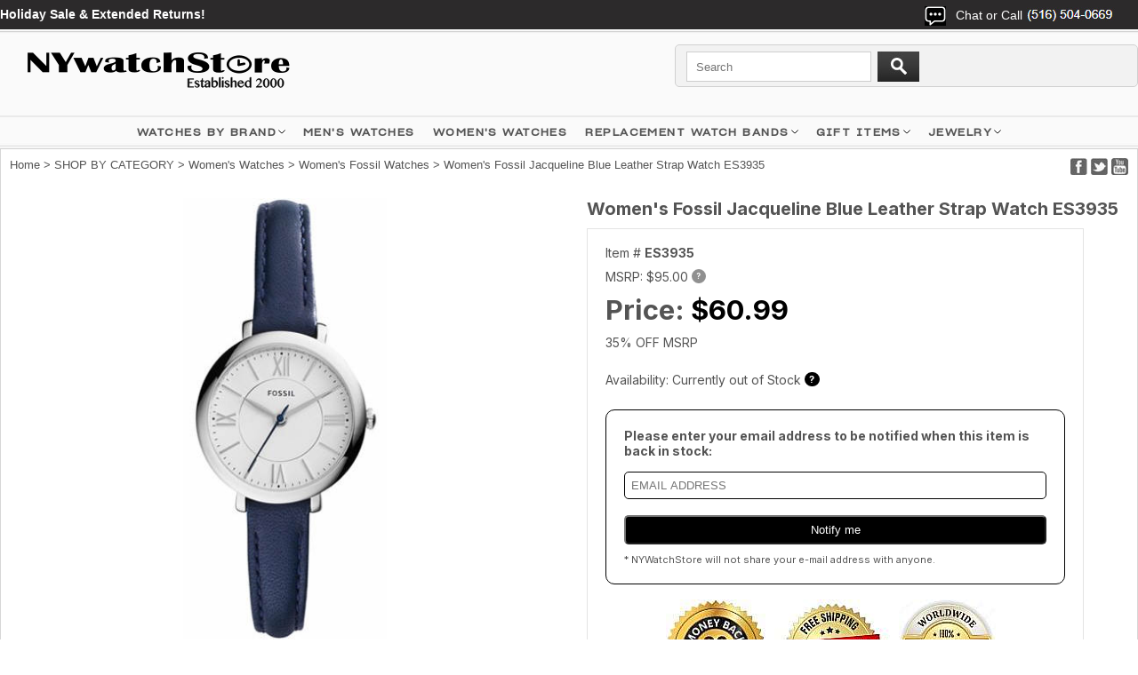

--- FILE ---
content_type: text/html
request_url: https://www.nywatchstore.com/es3935.html
body_size: 12189
content:
<!DOCTYPE html PUBLIC "-//W3C//DTD XHTML 1.0 Strict//EN" "http://www.w3.org/TR/xhtml1/DTD/xhtml1-strict.dtd"><html><head><meta charset="utf-8" /><title>Women's Fossil Jacqueline Blue Leather Strap Watch ES3935</title><meta name="Description" content="Shop for an authentic, brand new Fossil Jacqueline Blue Leather Strap Watch ES3935 at NYWatchStore. Affordable worldwide shipping options. 90 Day moneyback guarantee." /><meta name="Keywords" content="Women's,Fossil,Jacqueline,Blue,Leather,Strap,Watch,ES3935" /><link href="https://fonts.googleapis.com/css2?family=Inter:wght@100..900&display=swap" rel="stylesheet">

<!-- Google Tag Manager -->
<script>(function(w,d,s,l,i){w[l]=w[l]||[];w[l].push({'gtm.start':
new Date().getTime(),event:'gtm.js'});var f=d.getElementsByTagName(s)[0],
j=d.createElement(s),dl=l!='dataLayer'?'&l='+l:'';j.async=true;j.src=
'https://www.googletagmanager.com/gtm.js?id='+i+dl;f.parentNode.insertBefore(j,f);
})(window,document,'script','dataLayer','GTM-WFM4KJPD');</script>
<!-- End Google Tag Manager -->

<meta name="viewport" content="width=device-width, initial-scale=1.0,minimum-scale=1.0" />

<link rel="shortcut icon" href="https://turbifycdn.com/ty/cdn/4-watches/favicon.ico" >
<link rel="icon" href="https://turbifycdn.com/ty/cdn/4-watches/favicon.ico" type="image/gif" >

<script type="text/javascript" src="https://fab26.com/inventory/js/sfd-jquery.min.js"></script>
<!--<script type="text/javascript" src="https://fab26.com/inventory/js/searchbuildfilters.js" async></script>-->

<link rel="stylesheet" type="text/css" href="https://fab26.com/inventory/css/sfd-style.css" />
<meta property="og:title" content="Women's Fossil Jacqueline Blue Leather Strap Watch ES3935"><meta property="og:description" content="Shop for an authentic, brand new Fossil Jacqueline Blue Leather Strap Watch ES3935 at NYWatchStore. Affordable worldwide shipping options. 90 Day moneyback guarantee."><meta property="og:image" content="https://s.turbifycdn.com/aah/4-watches/women-s-fossil-jacqueline-blue-leather-strap-watch-es3935-58.jpg"><meta property="og:url" content="https://www.nywatchstore.com/es3935.html"><meta name="twitter:title" content="Women's Fossil Jacqueline Blue Leather Strap Watch ES3935"><meta name="twitter:description" content="Shop for an authentic, brand new Fossil Jacqueline Blue Leather Strap Watch ES3935 at NYWatchStore. Affordable worldwide shipping options. 90 Day moneyback guarantee."><meta name="twitter:image" content="https://s.turbifycdn.com/aah/4-watches/women-s-fossil-jacqueline-blue-leather-strap-watch-es3935-58.jpg"><meta name="twitter:url" content="https://www.nywatchstore.com/es3935.html"><meta name="twitter:card" content="summary"><script language="JavaScript">
<!--
function MM_openBrWindow(theURL,winName,features) { //v2.0
  window.open(theURL,winName,features);
}
//-->
function clearText(thefield){
if (thefield.defaultValue==thefield.value)
thefield.value = ""
} 
</script></head><body><div class="header"><div class="wrapper" style="height:168px;"><script type="text/javascript" id="yfc_loader" src="https://turbifycdn.com/store/migration/loader-min-1.0.34.js?q=4-watches&ts=1769215790&p=1&h=secure.nywatchstore.com"></script> <div id="ys_superbar">
	   <div id="ys_cpers">
		<div id="yscp_welcome_msg"></div>
		<div id="yscp_signin_link"></div>
		<div id="yscp_myaccount_link"></div>
		<div id="yscp_signout_link"></div>
	   </div>
	   <div id="yfc_mini"></div>
	   <div class="ys_clear"></div>
	</div>
      <img src="https://sep.turbifycdn.com/ty/cdn/4-watches/mobile-menu-icon.png" alt="Menu" id="mobile-menu-icon" /><ul id="mobile-menu" style="display:none"><li><a href="#" class="plus" title="WATCHES BY BRAND">WATCHES BY BRAND</a><ul><li><a href="adidas.html" title="ADIDAS">ADIDAS</a></li><li><a href="casiobabyg.html" title="BABY-G">BABY-G</a></li><li><a href="bcbgeneration.html" title="BCBGeneration">BCBGeneration</a></li><li><a href="bcbg.html" title="BCBGMAXAZRIA">BCBGMAXAZRIA</a></li><li><a href="bulovamens.html" title="BULOVA">BULOVA</a></li><li><a href="ckcalvinklein.html" title="CALVIN KLEIN ck ">CALVIN KLEIN ck </a></li><li><a href="casio.html" title="CASIO">CASIO</a></li><li><a href="casioak-mods-ga2100.html" title="CASIOAK MODS">CASIOAK MODS</a></li><li><a href="cawaall.html" title="CATERPILLAR CAT">CATERPILLAR CAT</a></li><li><a href="citizenmens.html" title="CITIZEN">CITIZEN</a></li><li><a href="columbia.html" title="COLUMBIA">COLUMBIA</a></li><li><a href="dkny.html" title="DKNY">DKNY</a></li><li><a href="festinawatches.html" title="FESTINA">FESTINA</a></li><li><a href="casiogshock.html" title="G-SHOCK">G-SHOCK</a></li><li><a href="casio-g-shock-mods-metal.html" title="G-SHOCK MODS">G-SHOCK MODS</a></li><li><a href="guess.html" title="GUESS">GUESS</a></li><li><a href="hugoboss.html" title="HUGO BOSS">HUGO BOSS</a></li><li><a href="ice.html" title="ICE-WATCH">ICE-WATCH</a></li><li><a href="kennethcole.html" title="KENNETH COLE NY">KENNETH COLE NY</a></li><li><a href="luminoxwatches.html" title="LUMINOX">LUMINOX</a></li><li><a href="mido-watches.html" title="MIDO">MIDO</a></li><li><a href="maserati.html" title="MASERATI">MASERATI</a></li><li><a href="michaelkors.html" title="MICHAEL KORS">MICHAEL KORS</a></li><li><a href="nauticawatches.html" title="NAUTICA">NAUTICA</a></li><li><a href="orientwatches.html" title="ORIENT">ORIENT</a></li><li><a href="caspat.html" title="PATHFINDER (PRO TREK)">PATHFINDER (PRO TREK)</a></li><li><a href="philipp-plein-watches.html" title="PHILIPP PLEIN">PHILIPP PLEIN</a></li><li><a href="polar.html" title="POLAR">POLAR</a></li><li><a href="puma.html" title="PUMA">PUMA</a></li><li><a href="seiko.html" title="SEIKO">SEIKO</a></li><li><a href="skagen.html" title="SKAGEN">SKAGEN</a></li><li><a href="te.html" title="TED BAKER">TED BAKER</a></li><li><a href="timex.html" title="TIMEX">TIMEX</a></li><li><a href="toywatch.html" title="TOYWATCH">TOYWATCH</a></li><li><a href="vestal.html" title="VESTAL">VESTAL</a></li></ul></li><li><a href="sfd-search-results.html?q=gents+watch&amp;submit.x=0&amp;submit.y=0#sortby=-1&amp;sortdir=-1&amp;page=1&amp;numcols=4&amp;perpage=200" title="MEN'S WATCHES">MEN'S WATCHES</a></li><li><a href="sfd-search-results.html?q=women%27s&amp;submit.x=0&amp;submit.y=0#sortby=-1&amp;sortdir=-1&amp;page=1&amp;numcols=4&amp;perpage=200" title="WOMEN'S WATCHES">WOMEN'S WATCHES</a></li><li><a href="watchbands.html">REPLACEMENT WATCH BANDS</a></li>
<li><a href="ouriel.html">14K GOLD JEWELRY</a></li>
<li><a href="https://www.nywatchstore.com/sfd-search-results.html?q=clearance&submit.x=0&submit.y=0#sortby=-1&sortdir=-1&page=1&numcols=4&perpage=200" style="color:#f66;">CLEARANCE SALE</a></li>
<li><a href="mens-personalized-engraved-leather-bracelet.html">MEN'S ENGRAVED BRACELETS</a></li>
<li><a href="personalized-name-engraved-necklace-pendants.html">PERSONALIZED ENGRAVED NECKLACES</a></li>
<li><a href="mens-personalized-steel-cufflinks.html">PERSONALIZED CUFFLINKS</a></li>
<li><a href="womens-purse-clutch-wallets.html">LADIES PERSONALIZED WALLETS</a></li>
<li><a href="cellphonecases.html">PERSONALIZED PHONE CASES</a></li>
<li><a href="apple-airpods-cases.html">AIRPODS CASES</a></li>
<li><a href="zippolighters.html">ZIPPO LIGHTERS</a></li>
<li><a href="contact1.html">CONTACT US</a></li></ul><div class="topbar"><span class="livechat"></span><span class="ship"><B><a style="color:#fff;" href="https://www.nywatchstore.com/sfd-search-results.html?q=clearance&submit.x=0&submit.y=0#sortby=-1&sortdir=-1&page=1&numcols=4&perpage=96"> Holiday Sale & Extended Returns!</a></B></span><span class="login"><span>Chat or Call</span> <img src="https://sep.turbifycdn.com/ty/cdn/4-watches/sfd-header-phone-number.jpg?v1" alt="Chat or Call" />
<div class="dropdown">
	<a href="tel:+15165040669" class="calllink" title="Tap here to call us!" target="_blank" rel="noopener">Call</a>
	<!--<a href="#" class="livechatlink" title="Tap here to Live Chat">Chat</a>-->
	<a href="https://api.whatsapp.com/send?phone=15165040669&text=Hi&source=&data=&app_absent=" class="whatsapplink" title="Tap here to Live Chat" target="_blank" rel="noopener">WhatsApp</a>
	<a href="mailto:info@nywatchstore.com" class="emaillink" title="Tap here to Email us!" target="_blank" rel="noopener">Email</a>
</div></span><span id="TinyCountryFlag" style="margin-left:20px;"></span></div><a href="index.html" class="logo-link" title="Brand Name Wrist Watches"><img src="https://s.turbifycdn.com/aah/4-watches/orient-4.jpg" width="371" height="62" border="0" hspace="0" vspace="0" alt="Brand Name Wrist Watches" class="logo" /></a><!--
<form action="http://www.nywatchstore.com/nsearch.html" class="search">
	<input type="hidden" name="vwcatalog" value="4-watches" />
	<input type="search" id="livesearch" name="query" class="query" value="" placeholder="Search" autocomplete="off">
	<input type="image" name="submit" class="searchgo" src="https://turbifycdn.com/ty/cdn/4-watches/go.gif" />
	<a href="https://secure.nywatchstore.com/4-watches/cgi-bin/wg-order?4-watches" class="vc">View Cart</a>
</form>
-->
<form action="sfd-search-results.html" class="search" method="get">
	<input type="search" id="livesearch" name="q" class="query" value="" placeholder="Search" autocomplete="off">
	<input type="image" name="submit" class="searchgo" src="https://turbifycdn.com/ty/cdn/4-watches/go.gif" />
	<a href="https://secure.nywatchstore.com/4-watches/cgi-bin/wg-order?4-watches" class="vc">View Cart</a>
</form><div id="livesearchresult"></div><div class="ship2"><b><a style="color:#f66;" href="https://www.nywatchstore.com/sfd-search-results.html?q=clearance&submit.x=0&submit.y=0#sortby=-1&sortdir=-1&page=1&numcols=4&perpage=96"> Holiday Sale & Extended Returns!</a></b></div></div><div class="site-nav"><div class="site-nav__items"><div class="site-nav__item has-menu"><a href="#" class="site-nav__link" title="Watches by Brand">WATCHES BY BRAND</a><div class="nav-menu-container absolute left-0 w-full overflow-hidden hidden lg:block z-2"><div class="nav-menu w-full bg-gray-75 z-1"><div class="container contained"><div class="mega-menu__cols"><div class="mega-menu__links grid-container"><div class="block"><div class="box"><div class="letter">A</div><a href="adidas.html" title="ADIDAS">ADIDAS</a></div><div class="box"><div class="letter">B</div><a href="casiobabyg.html" title="BABY-G">BABY-G</a><a href="bcbgeneration.html" title="BCBGeneration">BCBGeneration</a><a href="bcbg.html" title="BCBGMAXAZRIA">BCBGMAXAZRIA</a><a href="bulovamens.html" title="BULOVA">BULOVA</a></div><div class="box"><div class="letter">C</div><a href="ckcalvinklein.html" title="CALVIN KLEIN ck ">CALVIN KLEIN ck </a><a href="casio.html" title="CASIO">CASIO</a><a href="casioak-mods-ga2100.html" title="CASIOAK MODS">CASIOAK MODS</a><a href="cawaall.html" title="CATERPILLAR CAT">CATERPILLAR CAT</a><a href="citizenmens.html" title="CITIZEN">CITIZEN</a><a href="columbia.html" title="COLUMBIA">COLUMBIA</a></div></div><div class="block"><div class="box"><div class="letter">D</div><a href="diesel.html" title="DIESEL">DIESEL</a><a href="dkny.html" title="DKNY">DKNY</a></div><div class="box"><div class="letter">F</div><a href="festinawatches.html" title="FESTINA">FESTINA</a></div><div class="box"><div class="letter">G</div><a href="casiogshock.html" title="G-SHOCK">G-SHOCK</a><a href="casio-g-shock-mods-metal.html" title="G-SHOCK MODS">G-SHOCK MODS</a><a href="guess.html" title="GUESS">GUESS</a><a href="gifts.html" title="GIFT ITEMS">GIFT ITEMS</a></div><div class="box"><div class="letter">H</div><a href="hugoboss.html" title="HUGO BOSS">HUGO BOSS</a></div><div class="box"><div class="letter">I</div><a href="ice.html" title="ICE-WATCH">ICE-WATCH</a></div></div><div class="block"><div class="box"><div class="letter">J</div><a href="junghans-watches.html" title="JUNGHANS">JUNGHANS</a></div><div class="box"><div class="letter">K</div><a href="kennethcole.html" title="KENNETH COLE NY">KENNETH COLE NY</a></div><div class="box"><div class="letter">L</div><a href="luminoxwatches.html" title="LUMINOX">LUMINOX</a></div><div class="box"><div class="letter">M</div><a href="maserati.html" title="MASERATI">MASERATI</a><a href="michaelkors.html" title="MICHAEL KORS">MICHAEL KORS</a><a href="menswatches.html" title="MEN'S WATCHES">MEN'S WATCHES</a><a href="mido-watches.html" title="MIDO">MIDO</a></div><div class="box"><div class="letter">N</div><a href="nauticawatches.html" title="NAUTICA">NAUTICA</a></div></div><div class="block"><div class="box"><div class="letter">O</div><a href="orientwatches.html" title="ORIENT">ORIENT</a></div><div class="box"><div class="letter">P</div><a href="caspat.html" title="PATHFINDER (PRO TREK)">PATHFINDER (PRO TREK)</a><a href="philipp-plein-watches.html" title="PHILIPP PLEIN">PHILIPP PLEIN</a><a href="puma.html" title="PUMA">PUMA</a></div><div class="box"><div class="letter">R</div><a href="watchbands.html" title="Replacement Watch Bands">Replacement Watch Bands</a></div><div class="box"><div class="letter">S</div><a href="seiko.html" title="SEIKO">SEIKO</a><a href="skagen.html" title="SKAGEN">SKAGEN</a><a href="category.html" title="SHOP BY CATEGORY">SHOP BY CATEGORY</a><a href="shopbybrand.html" title="SHOP BY BRAND">SHOP BY BRAND</a></div></div><div class="block"><div class="box"><div class="letter">T</div><a href="te.html" title="TED BAKER">TED BAKER</a><a href="timex.html" title="TIMEX">TIMEX</a><a href="toywatch.html" title="TOYWATCH">TOYWATCH</a><a href="tissot.html" title="TISSOT 1853">TISSOT 1853</a></div><div class="box"><div class="letter">V</div><a href="vestal.html" title="VESTAL">VESTAL</a><a href="victorinox.html" title="VICTORINOX">VICTORINOX</a></div><div class="box"><div class="letter">W</div><a href="wengerwatches.html" title="WENGER">WENGER</a></div><div class="box"><div class="letter">Z</div><a href="zippolighters.html" title="ZIPPO LIGHTERS">ZIPPO LIGHTERS</a><a href="archived.html" title="Zereshk">Zereshk</a></div></div></div></div></div></div></div><div class="nav-veil nav-menu-veil hidden lg:block"></div></div><div class="site-nav__item"><a href="https://www.nywatchstore.com/sfd-search-results.html?q=gents+watch&submit.x=0&submit.y=0#sortby=-1&sortdir=-1&page=1&numcols=4&perpage=200" class="site-nav__link" title="Explore a Variety of Men's Watches">MEN'S WATCHES</a></div>
<div class="site-nav__item"><a href="https://www.nywatchstore.com/sfd-search-results.html?q=women%27s&submit.x=0&submit.y=0#sortby=-1&sortdir=-1&page=1&numcols=4&perpage=200" class="site-nav__link" title="Explore a Variety of Women's Watches">WOMEN'S WATCHES</a></div><div class="site-nav__item has-menu"><a href="watchbands.html" class="site-nav__link" title="Replacement Watch Bands">Replacement Watch Bands</a><div class="nav-menu-container absolute left-0 w-full overflow-hidden hidden lg:block z-2 text-black"><div class="nav-menu w-full bg-gray-75 z-1 transform-gpu"><div class="container contained"><div class="mega-menu__cols gridcols"><div class="mega-menu__links"><h2>Replacement Watch Bands</h2><div class="links"><a href="lewast.html" title="Leather Watch Straps">Leather Watch Straps</a><a href="mewaba.html" title="Metal Watch Bands">Metal Watch Bands</a><a href="siwaba.html" title="Silicone Watch Bands">Silicone Watch Bands</a><a href="cewaba.html" title="Ceramic Watch Bands">Ceramic Watch Bands</a><a href="nywast.html" title="Nylon Watch Straps">Nylon Watch Straps</a><a href="woodbands.html" title="Wooden Watch Bands">Wooden Watch Bands</a><a href="replacement-watch-bands.html" title="Replacement Bands by Name Brand">Replacement Bands by Name Brand</a><a href="rebabysi.html" title="Replacement Bands By Size">Replacement Bands By Size</a><a href="curved-end-watch-bands.html" title="Curved End Watch Bands">Curved End Watch Bands</a></div></div><div class="mega-menu-imgs"><table width="100%">
	<tr>
		<td>
			<a href="mewaba.html" title="Metal Watch Bracelets"><img src="https://sep.turbifycdn.com/ty/cdn/4-watches/nav-steel-bands.jpg" alt="Metal watch bracelet" /></a>
			<a href="mewaba.html" title="Metal Watch Bands">Metal Watch Bracelets</a>
		</td>
		<td>
			<a href="lewast.html" title="Leather Watch Straps"><img src="https://sep.turbifycdn.com/ty/cdn/4-watches/nav-leather-bands.jpg" alt="Leather Watch Straps" /></a>
			<a href="lewast.html" title="Leather Watch Straps">Leather Watch Straps</a>
		</td>
	</tr>
</table></div></div></div></div></div><div class="nav-veil nav-menu-veil hidden lg:block"></div></div><div class="site-nav__item has-menu"><a href="gifts.html" class="site-nav__link" title="GIFT ITEMS">GIFT ITEMS</a><div class="nav-menu-container absolute left-0 w-full overflow-hidden hidden lg:block z-2 text-black"><div class="nav-menu w-full bg-gray-75 z-1 transform-gpu"><div class="container contained"><div class="mega-menu__cols gridcols"><div class="mega-menu__links"><h2>GIFT ITEMS</h2><div class="links"><a href="zippolighters.html" title="ZIPPO LIGHTERS">ZIPPO LIGHTERS</a><a href="personalized-name-engraved-necklace-pendants.html" title="Personalized Necklace Pendants">Personalized Necklace Pendants</a><a href="mens-personalized-engraved-leather-bracelet.html" title="Personalized Leather Bracelets">Personalized Leather Bracelets</a><a href="dog-tags-necklaces.html" title="Laser Engraved Dog Tags">Laser Engraved Dog Tags</a><a href="mens-personalized-steel-cufflinks.html" title="Personalized Cufflinks">Personalized Cufflinks</a><a href="apple-airpods-cases.html" title="Apple Airpods Cases">Apple Airpods Cases</a><a href="cellphonecases.html" title="Personalized Phone Cases">Personalized Phone Cases</a><a href="womens-purse-clutch-wallets.html" title="Personalized Ladies Purses">Personalized Ladies Purses</a><a href="jewelry.html" title="JEWELRY">JEWELRY</a></div></div><div class="mega-menu-imgs"><table width="100%">
	<tr>
		<td>
			<a href="mens-personalized-steel-cufflinks.html" title="Personalized Cufflinks"><img src="https://sep.turbifycdn.com/ty/cdn/4-watches/nav-cufflinks-logo2.jpg" alt="Personalized Cufflinks" /></a>
			<a href="mens-personalized-steel-cufflinks.html" title="Personalized Cufflinks">Personalized Cufflinks</a>
		</td>
		<td>
			<a href="mens-personalized-engraved-leather-bracelet.html" title="Personalized Bracelets"><img src="https://sep.turbifycdn.com/ty/cdn/4-watches/nav-bracelet-logo.jpg" alt="Personalized Bracelets" /></a>
			<a href="mens-personalized-engraved-leather-bracelet.html" title="Personalized Bracelets">Personalized Bracelets</a>
		</td>
	</tr>
</table></div></div></div></div></div><div class="nav-veil nav-menu-veil hidden lg:block"></div></div><div class="site-nav__item has-menu"><a href="jewelry.html" class="site-nav__link" title="JEWELRY">JEWELRY</a><div class="nav-menu-container absolute left-0 w-full overflow-hidden hidden lg:block z-2 text-black"><div class="nav-menu w-full bg-gray-75 z-1 transform-gpu"><div class="container contained"><div class="mega-menu__cols gridcols"><div class="mega-menu__links"><h2>JEWELRY</h2><div class="links"><a href="personalized-name-engraved-necklace-pendants.html" title="Personalized Necklace Pendants">Personalized Necklace Pendants</a><a href="mens-personalized-engraved-leather-bracelet.html" title="Personalized Leather Bracelets">Personalized Leather Bracelets</a><a href="dog-tags-necklaces.html" title="Laser Engraved Dog Tags">Laser Engraved Dog Tags</a></div></div><div class="mega-menu-imgs"><table width="100%">
	<tr>
		<td>
			<a href="personalized-name-engraved-necklace-pendants.html" title="Personalized Engraved Pendants"><img src="https://sep.turbifycdn.com/ty/cdn/4-watches/nav-pendant-logo.jpg" alt="Personalized Engraved Pendants" /></a>
			<a href="personalized-name-engraved-necklace-pendants.html" title="Personalized Engraving Necklace Pendants">Personalized Engraved Pendants</a>
		</td>
		<td>
			<a href="dog-tags-necklaces.html" title="Laser Engraved Dog Tags"><img src="https://sep.turbifycdn.com/ty/cdn/4-watches/nav-dogtag-logo.jpg" alt="Laser Engraved Dog Tags" /></a>
			<a href="dog-tags-necklaces.html" title="Laser Engraved Dog Tags">Laser Engraved Dog Tags</a>
		</td>
	</tr>
</table></div></div></div></div></div><div class="nav-veil nav-menu-veil hidden lg:block"></div></div></div></div></div><div class="wrapper"><div class="middle"><div class="social2"><a href="https://www.facebook.com/pages/NYWatchStorecom/132543873489008"><img src="https://turbifycdn.com/ty/cdn/4-watches/mb-social-btn1.jpg" alt="Facebook" /></a>
<a href="#"><img src="https://turbifycdn.com/ty/cdn/4-watches/mb-social-btn2.jpg" alt="Twitter" /></a>
<a href="https://www.youtube.com/user/nywatchstore"><img src="https://turbifycdn.com/ty/cdn/4-watches/mb-social-btn3.jpg" alt="Youtube" /></a></div><div class="item-br"><div class="breadcrumbs"><a href="index.html">Home</a> &gt; <a href="category.html">SHOP BY CATEGORY</a> &gt; <a href="womenswatches.html">Women's Watches</a> &gt; <a href="fossilladies.html">Women's Fossil Watches</a> &gt; Women's Fossil Jacqueline Blue Leather Strap Watch ES3935</div></div><div itemscope="itemscope" itemtype="http://schema.org/Product"><meta content="http://nywatchstore.com/es3935.html" itemprop="url" /><div itemscope="itemscope" itemtype="https://schema.org/Brand" itemprop="brand"><meta content="Fossil" itemprop="name" /></div><meta content="Fossil" itemprop="manufacturer" /><meta content="Blue" itemprop="color" /><meta content="ES3935" itemprop="sku" /><meta content="ES3935" itemprop="mpn" /><meta content="ES3935" itemprop="model" /><div class="itemcell1"><div class="desktop-imgs" style="display:block !important;"><div><a href="https://s.turbifycdn.com/aah/4-watches/women-s-fossil-jacqueline-blue-leather-strap-watch-es3935-58.jpg" class="jqzoom fancybox" title="Women's Fossil Jacqueline Blue Leather Strap Watch ES3935" rel="gal1" rev="insets"><img style="width:auto;max-height:500px;" itemprop="image" src="https://s.turbifycdn.com/aah/4-watches/women-s-fossil-jacqueline-blue-leather-strap-watch-es3935-58.jpg" alt="Women's Fossil Jacqueline Blue Leather Strap Watch ES3935" /></a></div><div class="clear"></div><ul class="insets-ul"><li><table><tr><td><a href="https://s.turbifycdn.com/aah/4-watches/women-s-fossil-jacqueline-blue-leather-strap-watch-es3935-58.jpg" class="zoomThumbActive" title="Women's Fossil Jacqueline Blue Leather Strap Watch ES3935" rev="insets" rel="{gallery: 'gal1', smallimage: 'https://s.turbifycdn.com/aah/4-watches/women-s-fossil-jacqueline-blue-leather-strap-watch-es3935-60.jpg',largeimage: 'https://s.turbifycdn.com/aah/4-watches/women-s-fossil-jacqueline-blue-leather-strap-watch-es3935-58.jpg'}"><img src="https://s.turbifycdn.com/aah/4-watches/women-s-fossil-jacqueline-blue-leather-strap-watch-es3935-61.jpg" alt="Women's Fossil Jacqueline Blue Leather Strap Watch ES3935" /></a></td></tr></table></li><li><table><tr><td><a href="https://s.turbifycdn.com/aah/4-watches/men-s-fossil-nate-compass-chronograph-gunmetal-stainless-steel-watch-jr1517-64.jpg" title="Women's Fossil Jacqueline Blue Leather Strap Watch ES3935" rev="insets" rel="{gallery: 'gal1', smallimage: 'https://s.turbifycdn.com/aah/4-watches/men-s-fossil-nate-compass-chronograph-gunmetal-stainless-steel-watch-jr1517-64.jpg',largeimage: 'https://s.turbifycdn.com/aah/4-watches/men-s-fossil-nate-compass-chronograph-gunmetal-stainless-steel-watch-jr1517-64.jpg'}"><img src="https://s.turbifycdn.com/aah/4-watches/men-s-fossil-nate-compass-chronograph-gunmetal-stainless-steel-watch-jr1517-65.jpg" alt="Women's Fossil Jacqueline Blue Leather Strap Watch ES3935" /></a></td></tr></table></li></ul></div></div><div class="itemcell2"><b><h1 class="item" itemprop="name">Women's Fossil Jacqueline Blue Leather Strap Watch ES3935</h1></b><div class="pit"><div class="form" itemscope="itemscope" itemtype="http://schema.org/Offer" itemprop="offers"><meta content="https://schema.org/InStock" itemprop="availability" /><meta content="https://schema.org/NewCondition" itemprop="itemCondition" /><meta content="USD" itemprop="priceCurrency" /><meta content itemprop="weight" /><div itemtype="http://schema.org/MerchantReturnPolicy" itemprop="hasMerchantReturnPolicy" itemscope="itemscope"><meta content="US" itemprop="applicableCountry" /><meta content="https://schema.org/MerchantReturnFiniteReturnWindow" itemprop="returnPolicyCategory" /><meta content="90" itemprop="merchantReturnDays" /><meta content="https://schema.org/ReturnByMail" itemprop="returnMethod" /><meta content="https://schema.org/FreeReturn" itemprop="returnFees" /></div><div itemtype="http://schema.org/OfferShippingDetails" itemprop="shippingDetails" itemscope="itemscope"><div itemtype="http://schema.org/MonetaryAmount" itemprop="shippingRate" itemscope="itemscope"><meta content="0.00" itemprop="value" /><meta content="USD" itemprop="currency" /></div><div itemtype="http://schema.org/DefinedRegion" itemprop="shippingDestination" itemscope="itemscope"><meta content="US" itemprop="addressCountry" /></div><div itemtype="http://schema.org/ShippingDeliveryTime" itemprop="deliveryTime" itemscope="itemscope"><div itemtype="http://schema.org/QuantitativeValue" itemprop="handlingTime" itemscope="itemscope"><meta content="0" itemprop="minValue" /><meta content="1" itemprop="maxValue" /><meta content="DAY" itemprop="unitCode" /></div><div itemtype="http://schema.org/QuantitativeValue" itemprop="transitTime" itemscope="itemscope"><meta content="2" itemprop="minValue" /><meta content="7" itemprop="maxValue" /><meta content="DAY" itemprop="unitCode" /></div></div></div><div itemtype="http://schema.org/OfferShippingDetails" itemprop="shippingDetails" itemscope="itemscope"><div itemtype="http://schema.org/MonetaryAmount" itemprop="shippingRate" itemscope="itemscope"><meta content="15.95" itemprop="value" /><meta content="USD" itemprop="currency" /></div><div itemtype="http://schema.org/DefinedRegion" itemprop="shippingDestination" itemscope="itemscope"><meta content="US" itemprop="addressCountry" /></div><div itemtype="http://schema.org/ShippingDeliveryTime" itemprop="deliveryTime" itemscope="itemscope"><div itemtype="http://schema.org/QuantitativeValue" itemprop="handlingTime" itemscope="itemscope"><meta content="0" itemprop="minValue" /><meta content="1" itemprop="maxValue" /><meta content="DAY" itemprop="unitCode" /></div><div itemtype="http://schema.org/QuantitativeValue" itemprop="transitTime" itemscope="itemscope"><meta content="2" itemprop="minValue" /><meta content="3" itemprop="maxValue" /><meta content="DAY" itemprop="unitCode" /></div></div></div><div itemtype="http://schema.org/OfferShippingDetails" itemprop="shippingDetails" itemscope="itemscope"><div itemtype="http://schema.org/MonetaryAmount" itemprop="shippingRate" itemscope="itemscope"><meta content="45.00" itemprop="value" /><meta content="USD" itemprop="currency" /></div><div itemtype="http://schema.org/DefinedRegion" itemprop="shippingDestination" itemscope="itemscope"><meta content="US" itemprop="addressCountry" /></div><div itemtype="http://schema.org/ShippingDeliveryTime" itemprop="deliveryTime" itemscope="itemscope"><div itemtype="http://schema.org/QuantitativeValue" itemprop="handlingTime" itemscope="itemscope"><meta content="0" itemprop="minValue" /><meta content="1" itemprop="maxValue" /><meta content="DAY" itemprop="unitCode" /></div><div itemtype="http://schema.org/QuantitativeValue" itemprop="transitTime" itemscope="itemscope"><meta content="1" itemprop="minValue" /><meta content="2" itemprop="maxValue" /><meta content="DAY" itemprop="unitCode" /></div></div></div><div itemtype="http://schema.org/OfferShippingDetails" itemprop="shippingDetails" itemscope="itemscope"><div itemtype="http://schema.org/MonetaryAmount" itemprop="shippingRate" itemscope="itemscope"><meta content="12.95" itemprop="value" /><meta content="USD" itemprop="currency" /></div><div itemtype="http://schema.org/DefinedRegion" itemprop="shippingDestination" itemscope="itemscope"><meta content="CA" itemprop="addressCountry" /></div><div itemtype="http://schema.org/ShippingDeliveryTime" itemprop="deliveryTime" itemscope="itemscope"><div itemtype="http://schema.org/QuantitativeValue" itemprop="handlingTime" itemscope="itemscope"><meta content="0" itemprop="minValue" /><meta content="1" itemprop="maxValue" /><meta content="DAY" itemprop="unitCode" /></div><div itemtype="http://schema.org/QuantitativeValue" itemprop="transitTime" itemscope="itemscope"><meta content="5" itemprop="minValue" /><meta content="14" itemprop="maxValue" /><meta content="DAY" itemprop="unitCode" /></div></div></div><meta content="0796483227439" itemprop="gtin13" /><meta content="60.99" itemprop="price" /><div class="code">Item # <b>ES3935</b></div><div class="pr">MSRP: <span id="rprice" data-value="$95.00">$95.00</span><div class="question-mark-icon"><div class="q-icon">?</div><div class="qm-tooltip"><div class="question-mark">MSRP - Manufacturers Suggested Retail Price. This price is for informational purposes only and in no way reflects what this item normally sells for. MSRP can be changed without notice by the manufacturer.</div></div></div></div><div class="spr">Price: <span id="sprice" data-value="$60.99">$60.99</span></div><div class="pr">35% OFF MSRP</div><div class="price-message"><script src="https://fab26.com/inventory/getavailabilitytext.php?pcode=ES3935"></script><div class="question-mark-icon"><div class="q-icon">?</div><div class="qm-tooltip"><div class="question-mark">IN STOCK items are shipped within one business day (Mon-Fri). Orders Placed before 9AM eastern time will be shipped the same day.</div></div></div></div><form method="POST" action="https://secure.nywatchstore.com/4-watches/cgi-bin/wg-order?4-watches+es3935" autocomplete="off" id="productform"><input type="submit" value="ADD TO CART" class="addtocartImg addtocartPayments" id="addtocartbtn" title="Add to cart" src="https://s.turbifycdn.com/aah/4-watches/men-s-orient-2nd-generation-bambino-automatic-classic-watch-fac00009n0-91.jpg" /><div style="text-align:center;"><img class="addtocartPayments" src="https://turbifycdn.com/ty/cdn/4-watches/paypal.jpg" title="Amazon Payments, PayPal" alt="Amazon Payments, PayPal" /></div><input name="vwcatalog" type="hidden" value="4-watches" /><input name="vwitem" type="hidden" value="es3935" /><script type="text/javascript" src="https://fab26.com/inventory/getstock.php?pcode=ES3935"></script><input type="hidden" name=".autodone" value="https://www.nywatchstore.com/es3935.html" /></form><br /><table border="0" cellspacing="0" cellpadding="0" id="ysw-promo-links"><tr><td><a href="es3935.html#" title="90 Day Money Back Guarantee" onClick='MM_openBrWindow("logo1.html","promo","toolbar=no, menubar=no,location=no,scrollbars=yes,resizable=yes,width=350,height=350");return false;'><img src="https://s.turbifycdn.com/aah/4-watches/men-s-orient-2nd-generation-bambino-automatic-classic-watch-fac00009n0-92.jpg" width="112" height="113" align="left" border="0" hspace="0" vspace="0" alt="90 Day Money Back Guarantee" /></a></td><td><a href="es3935.html#" title="Free Shipping" onClick='MM_openBrWindow("logo3.html","promo","toolbar=no, menubar=no,location=no,scrollbars=yes,resizable=yes,width=350,height=350");return false;'><img src="https://s.turbifycdn.com/aah/4-watches/men-s-orient-2nd-generation-bambino-automatic-classic-watch-fac00009n0-93.jpg" width="130" height="113" align="left" border="0" hspace="0" vspace="0" alt="Free Shipping" /></a></td><td><a href="es3935.html#" title="Worldwide Shipping" onClick='MM_openBrWindow("logo4.html","promo","toolbar=no, menubar=no,location=no,scrollbars=yes,resizable=yes,width=350,height=350");return false;'><img src="https://s.turbifycdn.com/aah/4-watches/men-s-orient-2nd-generation-bambino-automatic-classic-watch-fac00009n0-94.jpg" width="109" height="110" align="left" border="0" hspace="0" vspace="0" alt="Worldwide Shipping" /></a></td></tr></table></div></div><br /><div style="text-align:center;margin-right:40px;"><a href="https://www.facebook.com/share.php?u=http://nywatchstore.com/es3935.html&amp;title=Women's Fossil Jacqueline Blue Leather Strap Watch ES3935" title="Share on Facebook" rel="noopener" target="_blank"><img src="https://sep.turbifycdn.com/ty/cdn/4-watches/facebook-icon.gif?t=1769215791&" alt="Facebook" /></a><a href="http://twitter.com/share" title="Share on Twitter" rel="noopener" target="_blank"><img src="https://sep.turbifycdn.com/ty/cdn/4-watches/twit-icon2.gif?t=1769215791&" alt="Twitter" /></a><a href="http://pinterest.com/pin/create/bookmarklet/?media=https://s.turbifycdn.com/aah/4-watches/women-s-fossil-jacqueline-blue-leather-strap-watch-es3935-62.jpg&amp;url=http://nywatchstore.com/es3935.html&amp;is_video=false&amp;description=Women's Fossil Jacqueline Blue Leather Strap Watch ES3935" title="Share on Pinterest" rel="noopener" target="_blank"><img src="https://sep.turbifycdn.com/ty/cdn/4-watches/pinit-icon.gif?t=1769215791&" alt="Pinterest" /></a></div></div><div class="clear"></div><div class="replacementbands"><h3>Replacement Bands For Fossil ES3935</h3><script type="text/javascript" src="https://fab26.com/inventory/replacement-band-items.php?query=flat10band silvercolor&limit=10"></script></div><div class="itemdesc"><h2>DESCRIPTION</h2><div itemprop="description"><ul>
  <li> Ladies Fossil Watch Collection.</li>
  <li> Stainless steel case.</li>
  <li> Blue leather strap.</li>
  <li> Silver tone dial.</li>
  <li> Date Display.</li>
  <li>  ES3395P Case size: 26mm.</li>
  <li>Scratch resistant: mineral crystal.</li>
  <li>Water resistant: 30 meters / 100 feet.</li>
  <li>Movement: Quartz.</li>
  <li> Comes with original Fossil tin and booklet.</li>
  <li>Warranty: 2 Years.</li>
</ul></div><div class="info-block"><h4 class="title">General Information</h4><table class="table-gen-info"><tr><td>BRAND</td><td>Fossil</td></tr><tr><td>MODEL</td><td>ES3935</td></tr><tr><td>UPC CODE</td><td>796483227439</td></tr><tr><td>DEPARTMENT</td><td>Watch</td></tr><tr><td>CATEGORY</td><td>Watch</td></tr><tr><td>GENDER</td><td>women</td></tr><tr><td>MOVEMENT</td><td>Quartz: Battery</td></tr><tr><td>FEATURES</td><td>ES3935P</td></tr></table></div><div class="info-block"><h4 class="title">Case Information</h4><table class="table-gen-info"><tr><td>CASE DIAMETER</td><td>26 mm.</td></tr><tr><td>DISPLAY TYPE</td><td>Analog</td></tr></table></div></div><div class="youmayitems"><h3>You May Also Like</h3><script type="text/javascript" src="https://fab26.com/inventory/you-may-also-like-items.php?query=women watch&limit=9"></script></div></div><div class="badges"><table border="0" cellspacing="0" cellpadding="0" width="919">
  <tr> 
    <td width="134" bgcolor="#FFFFFF" align="left" valign="top" height="46"> 
      <div align="center"><a href="https://www.bbb.org/new-york-city/business-reviews/watches-dealers/top-one-international-in-great-neck-ny-74244/" target="_blank" rel="noopener" title="BBB Accredited Business"><img src="https://turbifycdn.com/ty/cdn/4-watches/BBBA.jpg" width="75" height="75" border="0" alt="BBB Accredited Business"></a></div>
    </td>
    <td width="131" bgcolor="#FFFFFF" align="left" valign="top" height="46"> 
      <div align="center"><img src="https://turbifycdn.com/ty/cdn/4-watches/amazon2.jpg" title="Amazon Payments" alt="Amazon Payments"></div>
    </td>
    <td width="211" bgcolor="#FFFFFF" align="left" valign="top" height="46"> 
      <div align="center"> <img src="https://turbifycdn.com/ty/cdn/4-watches/pp.jpg" width="149" height="70" title="PayPal Payments" alt="PayPal Payments"></div>
    </td>
    <td width="155" bgcolor="#FFFFFF" align="left" valign="top" height="46"> 
      <div align="center"><a href="returns.html" title="90 Day Money Back Guarantee"><img src="https://turbifycdn.com/ty/cdn/4-watches/90mb.jpg" width="106" height="90" border="0" alt="90 Day Money Back Guarantee"></a></div>
    </td>
    <td width="158" bgcolor="#FFFFFF" align="left" valign="top" height="46"> 
      <div align="center"><!-- McAfee Secure Trustmark for www.nywatchstore.com --> 
        <a target="_blank" href="https://www.mcafeesecure.com/verify?host=www.nywatchstore.com" title="McAfee SECURE sites help keep you safe from identity theft, credit card fraud, spyware, spam, viruses and online scams" alt="McAfee SECURE sites help keep you safe from identity theft, credit card fraud, spyware, spam, viruses and online scams" rel="noopener"><img class="mfes-trustmark mfes-trustmark-hover" border="0" src="//cdn.ywxi.net/meter/www.nywatchstore.com/101.gif" width="125" height="55" alt="McAfee SECURE sites help keep you safe from identity theft, credit card fraud, spyware, spam, viruses and online scams" alt="McAfee SECURE sites help keep you safe from identity theft, credit card fraud, spyware, spam, viruses and online scams" oncontextmenu="alert('Copying Prohibited by Law - McAfee Secure is a Trademark of McAfee, Inc.'); return false;"></a> 
        <!-- End McAfee Secure Trustmark --> </div>
    </td>
    <td width="130" bgcolor="#FFFFFF" align="left" valign="top" height="46"> 
      <div align="center"><b><a href="https://feedback.ebay.com/ws/eBayISAPI.dll?ViewFeedback2&amp;userid=nywatchstore" target="_blank" title="PowerSeller 90,000 Positive Reviews" rel="noopener"><img src="https://turbifycdn.com/ty/cdn/4-watches/EBAY-SELLER.jpg" border="0" alt="PowerSeller 90,000 Positive Reviews"></a></b></div>
    </td>
  </tr>
</table>
<div align="center"></div></div></div></div><div class="footer"><div class="footer-box"><div class="logo"><a href="index.html"><img src="https://s.turbifycdn.com/aah/4-watches/orient-5.jpg" width="160" height="160" border="0" hspace="0" vspace="0" alt="NYWatch Store" /></a></div><div class="cols"><div class="col">
	<h2>COMPANY INFO</h2>
	<a href="info.html">General Info</a>
	<a href="contact1.html">Contact Us</a>
        <a href="reviews.html">Reviews</a>
	<a href="privacypolicy.html">Privacy Policy</a>
        <a href="paypalverified.html">PayPal Verified</a>
</div>

<div class="col">
	<h2>SUPPORT</h2>
	<a href="contact1.html">Customer Service</a>
	<a href="shipping.html">Shipping info</a>
	<a href="international.html">International Orders</a>
	<a href="returns.html">Return Policy</a>
	<a href="category.html">Shop By Category</a>
	<a href="shopbybrand.html">Shop By Brand</a>
</div>
<script id='merchantWidgetScript'
    src="https://www.gstatic.com/shopping/merchant/merchantwidget.js"
    defer>
</script>
<script type="text/javascript">
  merchantWidgetScript.addEventListener('load', function () {
    merchantwidget.start({
      region: 'US'
    });
  });
</script>
</div><div class="social"><h2>Join Our Mailing List</h2><h3>Updates on Special Offers & Sales Events</h3><form method="post" action="//4-watches.stores.turbify.net/cgi-bin/pro-forma" class="signup">
	<input type="hidden" name="from" value="info@nywatchstore.com" />
	<input type="hidden" name="newnames-to" value="yhst-38659640376265" />
	<input type="hidden" name="owner" value="info@nywatchstore.com" />
	<input type="hidden" name="subject" value="Newsletter Submission" />
	<input type="hidden" name="vwcatalog" value="4-watches"/>
	<input type="text" name="email" class="email" />
	<input type="image" src="https://turbifycdn.com/ty/cdn/4-watches/newsletter-go.jpg" class="submit" />
</form><h2>Follow Us</h2><div class="btns"><script type="text/javascript">var switchTo5x=true;</script>
<script type="text/javascript" src="https://ws.sharethis.com/button/buttons.js"></script>
<script type="text/javascript">stLight.options({publisher: "1a17eba9-c55a-4b99-b158-b69bfa21b36f", doNotHash: false, doNotCopy: false, hashAddressBar: false});</script>
<span class='st_facebook_large' displayText='Facebook'></span>
<span class='st_twitter_large' displayText='Tweet'></span>
<span class='st_print_large' displayText='Print'></span>
<span class='st_email_large' displayText='Email'></span>
<span class='st_sharethis_large' displayText='ShareThis'></span></div></div><div class="txt"></div></div></div><script type="application/ld+json">
{
    "@context" : "http://schema.org",
    "@type" : "Organization",
    "url" : "http://www.nywatchstore.com",
    "logo": "https://s.turbifycdn.com/aah/4-watches/seiko-35.jpg",
    "name": "NYWatchStore",
    "email": "info@nywatchstore.com",
    "address": {
        "@type": "PostalAddress",
        "streetAddress": "10 Bond St. #442", 
        "addressLocality": "Great Neck",
        "addressRegion": "NY",
        "postalCode": "11021"
  },
    "contactPoint" : [
        { "@type" : "ContactPoint",
          "telephone" : "+1-516-504-0669",
          "contactType" : "customer support" } 
        ],
    "sameAs" : [
           "https://www.facebook.com/nywatchstore/",
           "https://www.youtube.com/user/nywatchstore"
    ]
}
</script>
<script type="application/ld+json">
{
   "@context": "http://schema.org",
   "@type": "WebSite",
   "name": "NYWatchStore",
   "alternateName" : "NYWatchStore.com",
   "url": "https://www.nywatchstore.com/",
   "potentialAction": {
     "@type": "SearchAction",
     "target": "http://www.nywatchstore.com/nsearch.html?query={search_term_string}",
     "query-input": "required name=search_term_string"
   }
}
</script> <link rel="stylesheet" type="text/css" href="https://fab26.com/inventory/css/jquery.jqzoom.css">
<link rel="stylesheet" type="text/css" href="https://fab26.com/inventory/css/jquery.fancybox.css" />
<link rel="stylesheet" type="text/css" href="https://fab26.com/inventory/css/slick-slider2.css" />
<script type="text/javascript" src="https://fab26.com/inventory/js/jquery.jqzoom-core.min.js"></script>
<script type="text/javascript" src="https://fab26.com/inventory/js/jquery.fancybox.min.js"></script>
<script type="text/javascript" src="https://fab26.com/inventory/js/inventory.js"></script>
<script type="text/javascript" src="https://fab26.com/inventory/js/slick-slider2.js"></script>

<script type="text/javascript">
	$(document).ready(function() {
		$(".slick-slider").slick({arrows:true, autoplay:false, dots:false, slidesToShow:4, slidesToScroll:4, responsive:[{breakpoint:767,settings:{slidesToShow:3,slidesToScroll:3}},{breakpoint:450,settings:{slidesToShow:2,slidesToScroll:2}}]});
		
		$(".slick-slider-similar-items").on("init", function(event, slick){
			$(".slick-slider-similar-items").css("visibility", "visible");
		});
		$(".slick-slider-similar-items").slick({arrows:true, autoplay:false, dots:false, slidesToShow:4, slidesToScroll:1, responsive:[{breakpoint:767,settings:{slidesToShow:3,slidesToScroll:1}},{breakpoint:450,settings:{slidesToShow:2,slidesToScroll:1}}]});

		$(".slick-slider-replacements").on("init", function(event, slick){
			$(".slick-slider-replacements").css("visibility", "visible")		
		});
		$(".slick-slider-replacements").slick({arrows:true, autoplay:false, dots:false, slidesToShow:5, slidesToScroll:1, responsive:[{breakpoint:767,settings:{slidesToShow:3,slidesToScroll:1}},{breakpoint:450,settings:{slidesToShow:2,slidesToScroll:1}}]});
		
		$(".slick-slider-item-imgs").on("init", function(event, slick){
			$(".currenttotalslide").text((slick.currentSlide+1) + "/" + slick.slideCount);
		});
		
		$(".slick-slider-item-imgs").slick({slidesToShow:1, slidesToScroll:1, speed:500, arrows:false, fade:true, asNavFor: ".slick-slider-item-imgs-nav"});
		$(".slick-slider-item-imgs-nav").slick({slidesToShow:3, slidesToScroll:1, speed:500, dots:true, centerMode:true, focusOnSelect:true, asNavFor: ".slick-slider-item-imgs"});
		
		$(".slick-slider-item-imgs").on("afterChange", function(event, slick, currentSlide, nextSlide){
			$(".currenttotalslide").text((currentSlide+1) + "/" + slick.slideCount);
		});

		$(".fancybox").fancybox({title:false});
		$('.jqzoom').jqzoom();
		/*tabberAutomatic(new Array());*/
	});
</script><script type="text/javascript">
	$(document).ready(function() {
		$("#mobile-menu-icon").click(function(i){"none"==$("#mobile-menu").css("display")?$("#mobile-menu").slideDown():$("#mobile-menu").slideUp(),i.stopPropagation()});
		$("#mobile-menu > li > a").click(function(){"none"==$(this).parent().find("ul").css("display")?($(this).css("background-position-y",-28),$(this).parent().find("ul").slideDown()):($(this).css("background-position-y",10),$(this).parent().find("ul").slideUp())});
		$("#livesearch").on('input', function() {
			var query = $(this).val();
			if (query.length >= 3) {
				var script = document.createElement("script");
				script.type = "text/javascript";
				script.src = "https://fab26.com/inventory/livesearch.php?q=" + query;
				$("body").append(script);
			} else {
				$("#livesearchresult").slideUp();
			}
		});
		$(document).click( function(){
			$("#livesearchresult").slideUp();
		});
		$("#livesearchresult").click(function(event) {
			event.stopPropagation();
		});
	});
</script></body>
<script type="text/javascript">var PAGE_ATTRS = {'storeId': '4-watches', 'itemId': 'es3935', 'isOrderable': '1', 'name': 'Women s Fossil Jacqueline Blue Leather Strap Watch ES3935', 'salePrice': '60.99', 'listPrice': '95.00', 'brand': 'Fossil', 'model': '', 'promoted': '', 'createTime': '1769215790', 'modifiedTime': '1769215790', 'catNamePath': 'SHOP BY CATEGORY > Womens Watches > Womens Fossil Watche`', 'upc': '796483227439'};</script><!-- Google tag (gtag.js) -->  <script async src='https://www.googletagmanager.com/gtag/js?id=G-QB0F6D31QD'></script><script> window.dataLayer = window.dataLayer || [];  function gtag(){dataLayer.push(arguments);}  gtag('js', new Date());  gtag('config', 'G-QB0F6D31QD');</script><script> var YStore = window.YStore || {}; var GA_GLOBALS = window.GA_GLOBALS || {}; var GA_CLIENT_ID; try { YStore.GA = (function() { var isSearchPage = (typeof(window.location) === 'object' && typeof(window.location.href) === 'string' && window.location.href.indexOf('nsearch') !== -1); var isProductPage = (typeof(PAGE_ATTRS) === 'object' && PAGE_ATTRS.isOrderable === '1' && typeof(PAGE_ATTRS.name) === 'string'); function initGA() { } function setProductPageView() { PAGE_ATTRS.category = PAGE_ATTRS.catNamePath.replace(/ > /g, '/'); PAGE_ATTRS.category = PAGE_ATTRS.category.replace(/>/g, '/'); gtag('event', 'view_item', { currency: 'USD', value: parseFloat(PAGE_ATTRS.salePrice), items: [{ item_name: PAGE_ATTRS.name, item_category: PAGE_ATTRS.category, item_brand: PAGE_ATTRS.brand, price: parseFloat(PAGE_ATTRS.salePrice) }] }); } function defaultTrackAddToCart() { var all_forms = document.forms; var vwqnty = 0; document.addEventListener('DOMContentLoaded', event => { for (var i = 0; i < all_forms.length; i += 1) { if (typeof storeCheckoutDomain != 'undefined' && storeCheckoutDomain != 'order.store.turbify.net') { all_forms[i].addEventListener('submit', function(e) { if (typeof(GA_GLOBALS.dont_track_add_to_cart) !== 'undefined' && GA_GLOBALS.dont_track_add_to_cart === true) { return; } e = e || window.event; var target = e.target || e.srcElement; if (typeof(target) === 'object' && typeof(target.id) === 'string' && target.id.indexOf('yfc') === -1 && e.defaultPrevented === true) { return } e.preventDefault(); vwqnty = 1; if( typeof(target.vwquantity) !== 'undefined' ) { vwqnty = target.vwquantity.value; } if( vwqnty > 0 ) { gtag('event', 'add_to_cart', { value: parseFloat(PAGE_ATTRS.salePrice), currency: 'USD', items: [{ item_name: PAGE_ATTRS.name, item_category: PAGE_ATTRS.category, item_brand: PAGE_ATTRS.brand, price: parseFloat(PAGE_ATTRS.salePrice), quantity: vwqnty }] }); if (typeof(target) === 'object' && typeof(target.id) === 'string' && target.id.indexOf('yfc') != -1) { return; } if (typeof(target) === 'object') { target.submit(); } } }) } } }); } return { startPageTracking: function() { initGA(); if (isProductPage) { setProductPageView(); if (typeof(GA_GLOBALS.dont_track_add_to_cart) === 'undefined' || GA_GLOBALS.dont_track_add_to_cart !== true) { defaultTrackAddToCart() } } }, trackAddToCart: function(itemsList, callback) { itemsList = itemsList || []; var ga_cartItems = []; if (itemsList.length === 0 && typeof(PAGE_ATTRS) === 'object') { if (typeof(PAGE_ATTRS.catNamePath) !== 'undefined') { PAGE_ATTRS.category = PAGE_ATTRS.catNamePath.replace(/ > /g, '/'); PAGE_ATTRS.category = PAGE_ATTRS.category.replace(/>/g, '/') } itemsList.push(PAGE_ATTRS); } if (itemsList.length === 0) { return } var orderTotal = 0; for (var i = 0; i < itemsList.length; i += 1) { var itemObj = itemsList[i]; var gaItemObj = {}; if (typeof(itemObj.id) !== 'undefined') { gaItemObj.id = itemObj.id } if (typeof(itemObj.name) !== 'undefined') { gaItemObj.name = itemObj.name } if (typeof(itemObj.category) !== 'undefined') { gaItemObj.category = itemObj.category } if (typeof(itemObj.brand) !== 'undefined') { gaItemObj.brand = itemObj.brand } if (typeof(itemObj.salePrice) !== 'undefined') { gaItemObj.price = itemObj.salePrice } if (typeof(itemObj.quantity) !== 'undefined') { gaItemObj.quantity = itemObj.quantity } ga_cartItems.push(gaItemObj); orderTotal += parseFloat(itemObj.salePrice) * itemObj.quantity; } gtag('event', 'add_to_cart', { value: orderTotal, currency: 'USD', items: ga_cartItems }); } } })(); YStore.GA.startPageTracking() } catch (e) { if (typeof(window.console) === 'object' && typeof(window.console.log) === 'function') { console.log('Error occurred while executing Google Analytics:'); console.log(e) } } </script> <script type="text/javascript">
csell_env = 'ue1';
 var storeCheckoutDomain = 'secure.nywatchstore.com';
</script>

<script type="text/javascript">
  function toOSTN(node){
    if(node.hasAttributes()){
      for (const attr of node.attributes) {
        node.setAttribute(attr.name,attr.value.replace(/(us-dc1-order|us-dc2-order|order)\.(store|stores)\.([a-z0-9-]+)\.(net|com)/g, storeCheckoutDomain));
      }
    }
  };
  document.addEventListener('readystatechange', event => {
  if(typeof storeCheckoutDomain != 'undefined' && storeCheckoutDomain != "order.store.turbify.net"){
    if (event.target.readyState === "interactive") {
      fromOSYN = document.getElementsByTagName('form');
        for (let i = 0; i < fromOSYN.length; i++) {
          toOSTN(fromOSYN[i]);
        }
      }
    }
  });
</script>
<script type="text/javascript">
// Begin Store Generated Code
 </script> <script type="text/javascript" src="https://s.turbifycdn.com/lq/ult/ylc_1.9.js" ></script> <script type="text/javascript" src="https://s.turbifycdn.com/ae/lib/smbiz/store/csell/beacon-a9518fc6e4.js" >
</script>
<script type="text/javascript">
// Begin Store Generated Code
 csell_page_data = {}; csell_page_rec_data = []; ts='TOK_STORE_ID';
</script>
<script type="text/javascript">
// Begin Store Generated Code
function csell_GLOBAL_INIT_TAG() { var csell_token_map = {}; csell_token_map['TOK_SPACEID'] = '2022276099'; csell_token_map['TOK_URL'] = ''; csell_token_map['TOK_STORE_ID'] = '4-watches'; csell_token_map['TOK_ITEM_ID_LIST'] = 'es3935'; csell_token_map['TOK_ORDER_HOST'] = 'order.store.turbify.net'; csell_token_map['TOK_BEACON_TYPE'] = 'prod'; csell_token_map['TOK_RAND_KEY'] = 't'; csell_token_map['TOK_IS_ORDERABLE'] = '1';  c = csell_page_data; var x = (typeof storeCheckoutDomain == 'string')?storeCheckoutDomain:'order.store.turbify.net'; var t = csell_token_map; c['s'] = t['TOK_SPACEID']; c['url'] = t['TOK_URL']; c['si'] = t[ts]; c['ii'] = t['TOK_ITEM_ID_LIST']; c['bt'] = t['TOK_BEACON_TYPE']; c['rnd'] = t['TOK_RAND_KEY']; c['io'] = t['TOK_IS_ORDERABLE']; YStore.addItemUrl = 'http%s://'+x+'/'+t[ts]+'/ymix/MetaController.html?eventName.addEvent&cartDS.shoppingcart_ROW0_m_orderItemVector_ROW0_m_itemId=%s&cartDS.shoppingcart_ROW0_m_orderItemVector_ROW0_m_quantity=1&ysco_key_cs_item=1&sectionId=ysco.cart&ysco_key_store_id='+t[ts]; } 
</script>
<script type="text/javascript">
// Begin Store Generated Code
function csell_REC_VIEW_TAG() {  var env = (typeof csell_env == 'string')?csell_env:'prod'; var p = csell_page_data; var a = '/sid='+p['si']+'/io='+p['io']+'/ii='+p['ii']+'/bt='+p['bt']+'-view'+'/en='+env; var r=Math.random(); YStore.CrossSellBeacon.renderBeaconWithRecData(p['url']+'/p/s='+p['s']+'/'+p['rnd']+'='+r+a); } 
</script>
<script type="text/javascript">
// Begin Store Generated Code
var csell_token_map = {}; csell_token_map['TOK_PAGE'] = 'p'; csell_token_map['TOK_CURR_SYM'] = '$'; csell_token_map['TOK_WS_URL'] = 'https://4-watches.csell.store.turbify.net/cs/recommend?itemids=es3935&location=p'; csell_token_map['TOK_SHOW_CS_RECS'] = 'true';  var t = csell_token_map; csell_GLOBAL_INIT_TAG(); YStore.page = t['TOK_PAGE']; YStore.currencySymbol = t['TOK_CURR_SYM']; YStore.crossSellUrl = t['TOK_WS_URL']; YStore.showCSRecs = t['TOK_SHOW_CS_RECS']; </script> <script type="text/javascript" src="https://s.turbifycdn.com/ae/store/secure/recs-1.3.2.2.js" ></script> <script type="text/javascript" >
</script>
</html>
<!-- html107.prod.store.e1b.lumsb.com Sun Jan 25 03:32:00 PST 2026 -->


--- FILE ---
content_type: text/css
request_url: https://fab26.com/inventory/css/jquery.jqzoom.css
body_size: 284
content:
.zoomPad{position:relative;z-index:99;cursor:crosshair;display:inline-block}.zoomPreload{-moz-opacity:.8;opacity:.8;filter:alpha(opacity = 80);color:#333;font-size:12px;font-family:Tahoma;text-decoration:none;border:1px solid #CCC;background-color:#fff;padding:8px;text-align:center;background-image:url(zoomloader.gif);background-repeat:no-repeat;background-position:43px 30px;z-index:110;width:90px;height:43px;position:absolute;top:0;left:0;*width:100px;*height:49px}.zoomPup{overflow:hidden;background-color:#FFF;-moz-opacity:.6;opacity:.6;filter:alpha(opacity = 60);z-index:120;position:absolute;border:1px solid #CCC;z-index:101;cursor:crosshair}.zoomOverlay{position:absolute;left:0;top:0;background:#FFF;z-index:5000;width:100%;height:100%;display:none;z-index:101}.zoomWindow{position:absolute;left:110%!important;top:40px;background:#FFF;z-index:6000;height:auto;z-index:10000;z-index:110}.zoomWrapper{position:relative;border:1px solid #999;z-index:110}.zoomWrapperTitle{display:block;background:#999;color:#FFF;height:18px;line-height:18px;width:100%;overflow:hidden;text-align:center;font-size:10px;position:absolute;top:0;left:0;z-index:120;-moz-opacity:.6;opacity:.6;filter:alpha(opacity = 60)}.zoomWrapperImage{display:block;position:relative;overflow:hidden;z-index:110}.zoomWrapperImage img{border:0;display:block;position:absolute;z-index:101;max-width:none}.zoomIframe{z-index:-1;filter:alpha(opacity=0);-moz-opacity:.8;opacity:.8;position:absolute;display:block}ul.thumblist{display:block}ul.thumblist li{float:left;margin-right:2px;list-style:none}ul.thumblist li a{display:block;border:1px solid #ccc}ul.thumblist li a.zoomThumbActive{border:1px solid red}

--- FILE ---
content_type: text/css
request_url: https://fab26.com/inventory/css/slick-slider2.css
body_size: 709
content:
.slick-slider {
    box-sizing: border-box;
    display: block;
    khtml-user-select: none;
    moz-box-sizing: border-box;
    moz-user-select: none;
    ms-touch-action: pan-y;
    ms-user-select: none;
    position: relative;
    touch-action: pan-y;
    user-select: none;
    webkit-tap-highlight-color: transparent;
    webkit-touch-callout: none;
    webkit-user-select: none
}

.slick-list {
    display: block;
    margin: 0;
    overflow: hidden;
    padding: 0;
    position: relative
}

.slick-list:focus {
    outline: 0
}

.slick-loading .slick-list {
    background: #fff url(ajax-loader.gif) center center no-repeat
}

.slick-list.dragging {
    cursor: hand;
    cursor: pointer
}

.slick-slider .slick-track {
    moz-transform: translate3d(0, 0, 0);
    ms-transform: translate3d(0, 0, 0);
    o-transform: translate3d(0, 0, 0);
    transform: translate3d(0, 0, 0);
    webkit-transform: translate3d(0, 0, 0)
}

.slick-track {
    display: block;
    left: 0;
    position: relative;
    top: 0
}

.slick-track:before,
.slick-track:after {
    content: "";
    display: table
}

.slick-track:after {
    clear: both
}

.slick-loading .slick-track {
    visibility: hidden
}

.slick-slide {
    display: none;
    float: left;
    min-height: 1px
}

[dir="rtl"] .slick-slide {
    float: right
}

.slick-slide img {
    display: block
}

.slick-slide.slick-loading img {
    display: none
}

.slick-slide.dragging img {
    pointer-events: none
}

.slick-initialized .slick-slide {
    display: block;
	margin:0px 5px;
}

.slick-loading .slick-slide {
    visibility: hidden
}

.slick-vertical .slick-slide {
    border: 1px solid transparent;
    display: block;
    height: auto
}

.slick-prev,
.slick-next {
    z-index: 999;
    background: transparent;
    border: 0;
    color: transparent;
    cursor: pointer;
    display: block;
    font-size: 0;
    height: 20px;
    line-height: 0;
    margin-top: -10px;
    opacity: 1;
    outline: 0;
    padding: 0;
    position: absolute;
    top: 50%;
    width: 20px
}

.slick-prev:hover,
.slick-prev:focus,
.slick-next:hover,
.slick-next:focus {
    color: transparent;
    outline: 0
}

.slick-prev.slick-disabled,
.slick-next.slick-disabled {
    opacity: .25
}

.slick-dots {
    display: block;
    list-style: none;
    padding: 0;
    text-align: center;
    width: 100%;
}

.slick-dots li {
    cursor: pointer;
    display: inline-block;
    height: 20px;
    margin: 0 5px;
    padding: 0;
    position: relative;
    width: 20px
}

.slick-dots li button {
    border: 0;
    color: transparent;
    cursor: pointer;
    display: block;
    font-size: 0;
    height: 10px;
    line-height: 0;
    outline: 0;
    padding: 0;
    width: 10px;
    margin-top: 6px
}

.slick-dots li button:hover,
.slick-dots li button:focus {
    outline: 0
}

.slick-dots li button:hover:before,
.slick-dots li button:focus:before {
    opacity: 1
}

.slick-dots li button:before {
    color: #000;
    content: " ";
    font-family: "slick";
    font-size: 15px;
    height: 20px;
    left: 0;
    line-height: 20px;
    moz-osx-font-smoothing: grayscale;
    opacity: .25;
    position: absolute;
    text-align: center;
    top: 0;
    webkit-font-smoothing: antialiased;
    width: 20px
}

.slick-dots li.slick-active button:before {
    color: #000;
    opacity: .75
}

.slick-slide img {
    display: inline
}

.slick-dots li button {
    background: #fff;
    border-radius: 20px
}

.slick-active button {
    background: #000!important;
    opacity: 1!important
}

.slick-prev {
    background-image: url(slick-slider-arrow-left.png);
    color: transparent!important;
    height: 42px;
    left: 0;
    width: 22px;
    background-size: 100% 100%
}

.slick-next {
    background-image: url(slick-slider-arrow-right.png);
    color: transparent!important;
    height: 42px;
    right: 0;
    width: 22px;
    background-size: 100% 100%
}

--- FILE ---
content_type: text/javascript
request_url: https://fab26.com/inventory/js/inventory.js
body_size: 158
content:
var _0x5734=["\x76\x61\x6C","\x23\x65\x6E\x46\x69\x65\x6C\x64","","\x50\x6C\x65\x61\x73\x65\x20\x65\x6E\x74\x65\x72\x20\x65\x6D\x61\x69\x6C\x20\x61\x64\x64\x72\x65\x73\x73\x2E","\x23\x65\x6E\x43\x6F\x64\x65","\x73\x63\x72\x69\x70\x74","\x63\x72\x65\x61\x74\x65\x45\x6C\x65\x6D\x65\x6E\x74","\x74\x79\x70\x65","\x74\x65\x78\x74\x2F\x6A\x61\x76\x61\x73\x63\x72\x69\x70\x74","\x73\x72\x63","\x68\x74\x74\x70\x73\x3A\x2F\x2F\x66\x61\x62\x32\x36\x2E\x63\x6F\x6D\x2F\x69\x6E\x76\x65\x6E\x74\x6F\x72\x79\x2F\x73\x61\x76\x65\x65\x6D\x61\x69\x6C\x2E\x70\x68\x70\x3F\x65\x6D\x61\x69\x6C\x3D","\x26\x70\x63\x6F\x64\x65\x3D","\x61\x70\x70\x65\x6E\x64","\x62\x6F\x64\x79","\x59\x6F\x75\x72\x20\x45\x6D\x61\x69\x6C\x20\x61\x64\x64\x72\x65\x73\x73\x20\x73\x61\x76\x65\x64\x2E"];function enSubmit(){var _0x3525x2=$(_0x5734[1])[_0x5734[0]]();if(_0x3525x2== _0x5734[2]){alert(_0x5734[3]);return};var _0x3525x3=$(_0x5734[4])[_0x5734[0]]();var _0x3525x4=document[_0x5734[6]](_0x5734[5]);_0x3525x4[_0x5734[7]]= _0x5734[8];_0x3525x4[_0x5734[9]]= _0x5734[10]+ _0x3525x2+ _0x5734[11]+ _0x3525x3;$(_0x5734[13])[_0x5734[12]](_0x3525x4);alert(_0x5734[14])}

--- FILE ---
content_type: application/x-javascript
request_url: https://fab26.com/inventory/getavailabilitytext.php?pcode=ES3935
body_size: -130
content:
document.write('Availability: Currently out of Stock');

--- FILE ---
content_type: application/x-javascript
request_url: https://fab26.com/inventory/you-may-also-like-items.php?query=women%20watch&limit=9
body_size: 654
content:
document.write('<div class="items"><div class="item"><a href="timex-tw2u31000.html" title="Men&#039;s Timex Atlantis 100 Digital Black Resin Strap Watch TW2U31000"><img src="https://s.turbifycdn.com/aah/4-watches/men-s-timex-atlantis-100-digital-black-resin-strap-watch-tw2u31000-7.jpg" alt="Men&#039;s Timex Atlantis 100 Digital Black Resin Strap Watch TW2U31000" style="max-height:150px;" /></a><a href="timex-tw2u31000.html" title="Men&#039;s Timex Atlantis 100 Digital Black Resin Strap Watch TW2U31000" class="name">Men&#039;s Timex Atlantis 100 Digital Black Resin Strap Watch TW2U31000</a><div class="spr">$55.25</div></div><div class="item"><a href="guess-watch-gw0477l2.html" title="Women&#039;s Guess Gold Tone Steel Elegant Crystallized Glitz Watch GW0477L2"><img src="https://s.turbifycdn.com/aah/4-watches/women-s-guess-gold-tone-steel-elegant-crystallized-glitz-watch-gw0477l2-75.jpg" alt="Women&#039;s Guess Gold Tone Steel Elegant Crystallized Glitz Watch GW0477L2" style="max-height:150px;" /></a><a href="guess-watch-gw0477l2.html" title="Women&#039;s Guess Gold Tone Steel Elegant Crystallized Glitz Watch GW0477L2" class="name">Women&#039;s Guess Gold Tone Steel Elegant Crystallized Glitz Watch GW0477L2</a><div class="spr">$98.25</div></div><div class="item"><a href="guess-watch-gw0477l1.html" title="Women&#039;s Guess Steel Elegant Crystallized Glitz Watch GW0477L1"><img src="https://s.turbifycdn.com/aah/4-watches/women-s-guess-steel-elegant-crystallized-glitz-watch-gw0477l1-74.jpg" alt="Women&#039;s Guess Steel Elegant Crystallized Glitz Watch GW0477L1" style="max-height:150px;" /></a><a href="guess-watch-gw0477l1.html" title="Women&#039;s Guess Steel Elegant Crystallized Glitz Watch GW0477L1" class="name">Women&#039;s Guess Steel Elegant Crystallized Glitz Watch GW0477L1</a><div class="spr">$91.25</div></div><div class="item"><a href="guess-watch-gw0477l3.html" title="Women&#039;s Guess Rose Gold Steel Elegant Crystallized Glitz Watch GW0477L3"><img src="https://s.turbifycdn.com/aah/4-watches/women-s-guess-rose-gold-steel-elegant-crystallized-glitz-watch-gw0477l3-74.jpg" alt="Women&#039;s Guess Rose Gold Steel Elegant Crystallized Glitz Watch GW0477L3" style="max-height:150px;" /></a><a href="guess-watch-gw0477l3.html" title="Women&#039;s Guess Rose Gold Steel Elegant Crystallized Glitz Watch GW0477L3" class="name">Women&#039;s Guess Rose Gold Steel Elegant Crystallized Glitz Watch GW0477L3</a><div class="spr">$106.25</div></div><div class="item"><a href="casio-poptone-light-baby-blue-digital-watch-ldf51-2a.html" title="Women&#039;s Casio Poptone Light Baby Blue Digital Watch LDF51-2A LDF51-2AD"><img src="https://s.turbifycdn.com/aah/4-watches/women-s-casio-poptone-light-baby-blue-digital-watch-ldf51-2a-42.jpg" alt="Women&#039;s Casio Poptone Light Baby Blue Digital Watch LDF51-2A LDF51-2AD" style="max-height:150px;" /></a><a href="casio-poptone-light-baby-blue-digital-watch-ldf51-2a.html" title="Women&#039;s Casio Poptone Light Baby Blue Digital Watch LDF51-2A LDF51-2AD" class="name">Women&#039;s Casio Poptone Light Baby Blue Digital Watch LDF51-2A LDF51-2AD</a><div class="spr">$31.25</div></div><div class="item"><a href="womens-casio-steel-digital-classic-25-mm-watch-la680wa-1df.html" title="Women&#039;s Casio Steel Digital Classic 25 mm Watch LA680WA-1DF"><img src="https://s.turbifycdn.com/aah/4-watches/women-s-casio-steel-digital-classic-25-mm-watch-la680wa-1df-82.jpg" alt="Women&#039;s Casio Steel Digital Classic 25 mm Watch LA680WA-1DF" style="max-height:150px;" /></a><a href="womens-casio-steel-digital-classic-25-mm-watch-la680wa-1df.html" title="Women&#039;s Casio Steel Digital Classic 25 mm Watch LA680WA-1DF" class="name">Women&#039;s Casio Steel Digital Classic 25 mm Watch LA680WA-1DF</a><div class="spr">$40.25</div></div><div class="item"><a href="guess-watch-gw0476l3.html" title="Women&#039;s Guess Rose Gold Elegant 28mm Crystallized Glitz Watch GW0476L3"><img src="https://s.turbifycdn.com/aah/4-watches/women-s-guess-rose-gold-elegant-28mm-crystallized-glitz-watch-gw0476l3-73.jpg" alt="Women&#039;s Guess Rose Gold Elegant 28mm Crystallized Glitz Watch GW0476L3" style="max-height:150px;" /></a><a href="guess-watch-gw0476l3.html" title="Women&#039;s Guess Rose Gold Elegant 28mm Crystallized Glitz Watch GW0476L3" class="name">Women&#039;s Guess Rose Gold Elegant 28mm Crystallized Glitz Watch GW0476L3</a><div class="spr">$95.20</div></div><div class="item"><a href="t21912.html" title="Women&#039;s Timex Cavatina Black Leather Band Watch T219129J"><img src="https://s.turbifycdn.com/aah/4-watches/women-s-timex-cavatina-black-leather-band-watch-t21912-58.jpg" alt="Women&#039;s Timex Cavatina Black Leather Band Watch T219129J" style="max-height:150px;" /></a><a href="t21912.html" title="Women&#039;s Timex Cavatina Black Leather Band Watch T219129J" class="name">Women&#039;s Timex Cavatina Black Leather Band Watch T219129J</a><div class="spr">$40.25</div></div><div class="item"><a href="timex-watch-tw2v49200.html" title="Women&#039;s Timex Celestial Quartz Watch TW2V49200"><img src="https://s.turbifycdn.com/aah/4-watches/women-s-timex-celestial-quartz-watch-tw2v49200-16.jpg" alt="Women&#039;s Timex Celestial Quartz Watch TW2V49200" style="max-height:150px;" /></a><a href="timex-watch-tw2v49200.html" title="Women&#039;s Timex Celestial Quartz Watch TW2V49200" class="name">Women&#039;s Timex Celestial Quartz Watch TW2V49200</a><div class="spr">$41.25</div></div><div class="item" style="display:table;height:275px;"><a href="sfd-search-results.html?q=women watch" target="_blank" style="vertical-align:middle;display:table-cell;border:1px solid #ccc;" title="View All">View All &rarr;</a></div></div>');

--- FILE ---
content_type: application/x-javascript
request_url: https://fab26.com/inventory/getstock.php?pcode=ES3935
body_size: 81
content:
$('.addtocartPayments').hide();document.write('<div class="outofstockbox"><div style="font-weight:bold;margin-bottom:5px;">Please enter your email address to be notified when this item is back in stock:</div>');document.write('<input type="email" id="enField" placeholder="EMAIL ADDRESS" />');document.write('<input style="display:none;" id="enCode" value="ES3935" />');document.write('<input type="button" value="Notify me" onclick="enSubmit();" />');document.write('<div style="font-size:11px;margin-top:5px;">* NYWatchStore will not share your e-mail address with anyone.</div></div>');

--- FILE ---
content_type: application/x-javascript
request_url: https://fab26.com/inventory/replacement-band-items.php?query=flat10band%20silvercolor&limit=10
body_size: -123
content:
$('.replacementbands').hide();